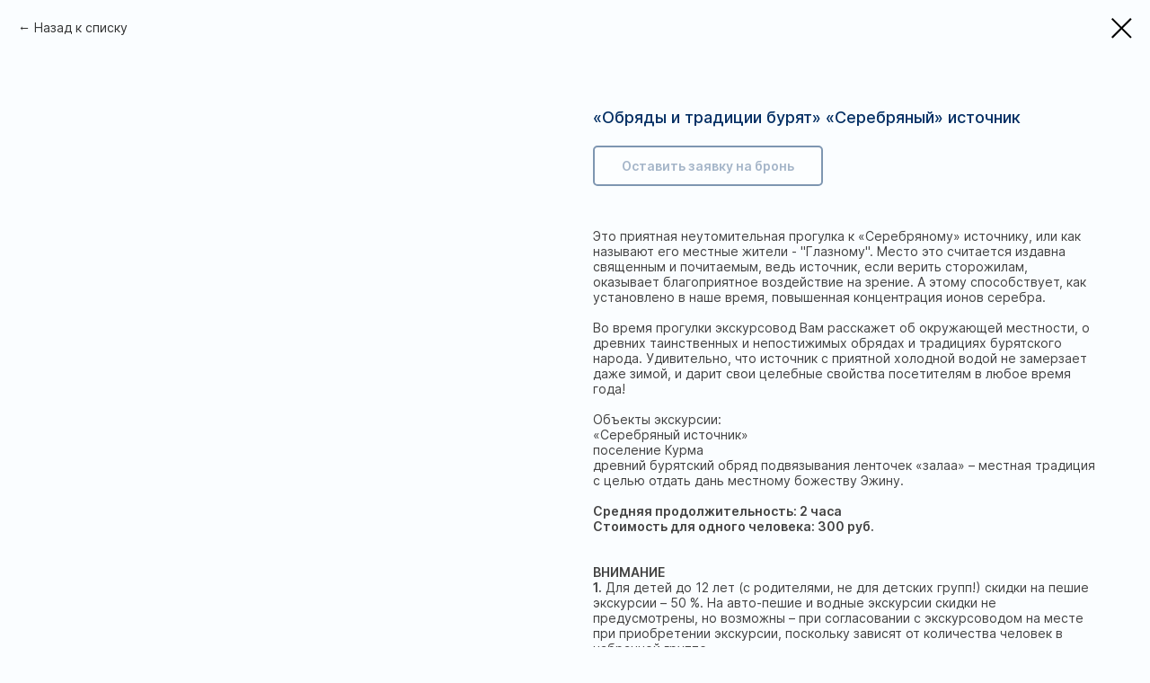

--- FILE ---
content_type: text/html; charset=UTF-8
request_url: https://oltrek.com/tproduct/585587148-898640786371-obryadi-i-traditsii-buryat-serebryanii-i
body_size: 18154
content:
<!DOCTYPE html> <html> <head> <meta charset="utf-8" /> <meta http-equiv="Content-Type" content="text/html; charset=utf-8" /> <meta name="viewport" content="width=device-width, initial-scale=1.0" /> <!--metatextblock-->
<title>«Обряды и традиции бурят» «Серебряный» источник</title>
<meta name="description" content="Средняя продолжительность 2 часа.">
<meta name="keywords" content="">
<meta property="og:title" content="«Обряды и традиции бурят» «Серебряный» источник" />
<meta property="og:description" content="Средняя продолжительность 2 часа." />
<meta property="og:type" content="website" />
<meta property="og:url" content="https://oltrek.com/tproduct/585587148-898640786371-obryadi-i-traditsii-buryat-serebryanii-i" />
<meta property="og:image" content="https://static.tildacdn.com/stor3231-6162-4863-a435-633231643936/93204683.jpg" />
<link rel="canonical" href="https://oltrek.com/tproduct/585587148-898640786371-obryadi-i-traditsii-buryat-serebryanii-i" />
<!--/metatextblock--> <meta name="format-detection" content="telephone=no" /> <meta http-equiv="x-dns-prefetch-control" content="on"> <link rel="dns-prefetch" href="https://ws.tildacdn.com"> <link rel="dns-prefetch" href="https://static.tildacdn.com"> <link rel="shortcut icon" href="https://static.tildacdn.com/tild6261-3965-4338-b431-643665363733/favicon_2.ico" type="image/x-icon" /> <!-- Assets --> <script src="https://neo.tildacdn.com/js/tilda-fallback-1.0.min.js" async charset="utf-8"></script> <link rel="stylesheet" href="https://static.tildacdn.com/css/tilda-grid-3.0.min.css" type="text/css" media="all" onerror="this.loaderr='y';"/> <link rel="stylesheet" href="https://static.tildacdn.com/ws/project4199119/tilda-blocks-page36021916.min.css?t=1764844094" type="text/css" media="all" onerror="this.loaderr='y';" /> <link rel="stylesheet" href="https://static.tildacdn.com/css/tilda-animation-2.0.min.css" type="text/css" media="all" onerror="this.loaderr='y';" /> <link rel="stylesheet" href="https://static.tildacdn.com/css/tilda-popup-1.1.min.css" type="text/css" media="print" onload="this.media='all';" onerror="this.loaderr='y';" /> <noscript><link rel="stylesheet" href="https://static.tildacdn.com/css/tilda-popup-1.1.min.css" type="text/css" media="all" /></noscript> <link rel="stylesheet" href="https://static.tildacdn.com/css/tilda-slds-1.4.min.css" type="text/css" media="print" onload="this.media='all';" onerror="this.loaderr='y';" /> <noscript><link rel="stylesheet" href="https://static.tildacdn.com/css/tilda-slds-1.4.min.css" type="text/css" media="all" /></noscript> <link rel="stylesheet" href="https://static.tildacdn.com/css/tilda-catalog-1.1.min.css" type="text/css" media="print" onload="this.media='all';" onerror="this.loaderr='y';" /> <noscript><link rel="stylesheet" href="https://static.tildacdn.com/css/tilda-catalog-1.1.min.css" type="text/css" media="all" /></noscript> <link rel="stylesheet" href="https://static.tildacdn.com/css/tilda-forms-1.0.min.css" type="text/css" media="all" onerror="this.loaderr='y';" /> <link rel="stylesheet" href="https://static.tildacdn.com/css/tilda-catalog-filters-1.0.min.css" type="text/css" media="all" onerror="this.loaderr='y';" /> <link rel="stylesheet" href="https://static.tildacdn.com/css/tilda-cart-1.0.min.css" type="text/css" media="all" onerror="this.loaderr='y';" /> <link rel="stylesheet" href="https://static.tildacdn.com/css/tilda-menusub-1.0.min.css" type="text/css" media="print" onload="this.media='all';" onerror="this.loaderr='y';" /> <noscript><link rel="stylesheet" href="https://static.tildacdn.com/css/tilda-menusub-1.0.min.css" type="text/css" media="all" /></noscript> <link rel="stylesheet" href="https://static.tildacdn.com/css/tilda-menu-widgeticons-1.0.min.css" type="text/css" media="all" onerror="this.loaderr='y';" /> <link rel="stylesheet" href="https://static.tildacdn.com/css/tilda-zero-gallery-1.0.min.css" type="text/css" media="all" onerror="this.loaderr='y';" /> <link rel="stylesheet" href="https://static.tildacdn.com/css/tilda-zoom-2.0.min.css" type="text/css" media="print" onload="this.media='all';" onerror="this.loaderr='y';" /> <noscript><link rel="stylesheet" href="https://static.tildacdn.com/css/tilda-zoom-2.0.min.css" type="text/css" media="all" /></noscript> <script nomodule src="https://static.tildacdn.com/js/tilda-polyfill-1.0.min.js" charset="utf-8"></script> <script type="text/javascript">function t_onReady(func) {if(document.readyState!='loading') {func();} else {document.addEventListener('DOMContentLoaded',func);}}
function t_onFuncLoad(funcName,okFunc,time) {if(typeof window[funcName]==='function') {okFunc();} else {setTimeout(function() {t_onFuncLoad(funcName,okFunc,time);},(time||100));}}function t_throttle(fn,threshhold,scope) {return function() {fn.apply(scope||this,arguments);};}function t396_initialScale(t){var e=document.getElementById("rec"+t);if(e){var i=e.querySelector(".t396__artboard");if(i){window.tn_scale_initial_window_width||(window.tn_scale_initial_window_width=document.documentElement.clientWidth);var a=window.tn_scale_initial_window_width,r=[],n,l=i.getAttribute("data-artboard-screens");if(l){l=l.split(",");for(var o=0;o<l.length;o++)r[o]=parseInt(l[o],10)}else r=[320,480,640,960,1200];for(var o=0;o<r.length;o++){var d=r[o];a>=d&&(n=d)}var _="edit"===window.allrecords.getAttribute("data-tilda-mode"),c="center"===t396_getFieldValue(i,"valign",n,r),s="grid"===t396_getFieldValue(i,"upscale",n,r),w=t396_getFieldValue(i,"height_vh",n,r),g=t396_getFieldValue(i,"height",n,r),u=!!window.opr&&!!window.opr.addons||!!window.opera||-1!==navigator.userAgent.indexOf(" OPR/");if(!_&&c&&!s&&!w&&g&&!u){var h=parseFloat((a/n).toFixed(3)),f=[i,i.querySelector(".t396__carrier"),i.querySelector(".t396__filter")],v=Math.floor(parseInt(g,10)*h)+"px",p;i.style.setProperty("--initial-scale-height",v);for(var o=0;o<f.length;o++)f[o].style.setProperty("height","var(--initial-scale-height)");t396_scaleInitial__getElementsToScale(i).forEach((function(t){t.style.zoom=h}))}}}}function t396_scaleInitial__getElementsToScale(t){return t?Array.prototype.slice.call(t.children).filter((function(t){return t&&(t.classList.contains("t396__elem")||t.classList.contains("t396__group"))})):[]}function t396_getFieldValue(t,e,i,a){var r,n=a[a.length-1];if(!(r=i===n?t.getAttribute("data-artboard-"+e):t.getAttribute("data-artboard-"+e+"-res-"+i)))for(var l=0;l<a.length;l++){var o=a[l];if(!(o<=i)&&(r=o===n?t.getAttribute("data-artboard-"+e):t.getAttribute("data-artboard-"+e+"-res-"+o)))break}return r}window.TN_SCALE_INITIAL_VER="1.0",window.tn_scale_initial_window_width=null;</script> <script src="https://static.tildacdn.com/js/jquery-1.10.2.min.js" charset="utf-8" onerror="this.loaderr='y';"></script> <script src="https://static.tildacdn.com/js/tilda-scripts-3.0.min.js" charset="utf-8" defer onerror="this.loaderr='y';"></script> <script src="https://static.tildacdn.com/ws/project4199119/tilda-blocks-page36021916.min.js?t=1764844094" charset="utf-8" onerror="this.loaderr='y';"></script> <script src="https://static.tildacdn.com/js/tilda-lazyload-1.0.min.js" charset="utf-8" async onerror="this.loaderr='y';"></script> <script src="https://static.tildacdn.com/js/tilda-animation-2.0.min.js" charset="utf-8" async onerror="this.loaderr='y';"></script> <script src="https://static.tildacdn.com/js/tilda-zero-1.1.min.js" charset="utf-8" async onerror="this.loaderr='y';"></script> <script src="https://static.tildacdn.com/js/hammer.min.js" charset="utf-8" async onerror="this.loaderr='y';"></script> <script src="https://static.tildacdn.com/js/tilda-slds-1.4.min.js" charset="utf-8" async onerror="this.loaderr='y';"></script> <script src="https://static.tildacdn.com/js/tilda-products-1.0.min.js" charset="utf-8" async onerror="this.loaderr='y';"></script> <script src="https://static.tildacdn.com/js/tilda-catalog-1.1.min.js" charset="utf-8" async onerror="this.loaderr='y';"></script> <script src="https://static.tildacdn.com/js/tilda-popup-1.0.min.js" charset="utf-8" async onerror="this.loaderr='y';"></script> <script src="https://static.tildacdn.com/js/tilda-video-1.0.min.js" charset="utf-8" async onerror="this.loaderr='y';"></script> <script src="https://static.tildacdn.com/js/tilda-text-clamp.min.js" charset="utf-8" async onerror="this.loaderr='y';"></script> <script src="https://static.tildacdn.com/js/masonry-imagesloaded.min.js" charset="utf-8" async onerror="this.loaderr='y';"></script> <script src="https://static.tildacdn.com/js/tilda-forms-1.0.min.js" charset="utf-8" async onerror="this.loaderr='y';"></script> <script src="https://static.tildacdn.com/js/tilda-cart-1.1.min.js" charset="utf-8" async onerror="this.loaderr='y';"></script> <script src="https://static.tildacdn.com/js/tilda-widget-positions-1.0.min.js" charset="utf-8" async onerror="this.loaderr='y';"></script> <script src="https://static.tildacdn.com/js/tilda-menusub-1.0.min.js" charset="utf-8" async onerror="this.loaderr='y';"></script> <script src="https://static.tildacdn.com/js/tilda-menu-1.0.min.js" charset="utf-8" async onerror="this.loaderr='y';"></script> <script src="https://static.tildacdn.com/js/tilda-menu-widgeticons-1.0.min.js" charset="utf-8" async onerror="this.loaderr='y';"></script> <script src="https://static.tildacdn.com/js/tilda-submenublocks-1.0.min.js" charset="utf-8" async onerror="this.loaderr='y';"></script> <script src="https://static.tildacdn.com/js/tilda-zero-gallery-1.0.min.js" charset="utf-8" async onerror="this.loaderr='y';"></script> <script src="https://static.tildacdn.com/js/tilda-animation-sbs-1.0.min.js" charset="utf-8" async onerror="this.loaderr='y';"></script> <script src="https://static.tildacdn.com/js/tilda-zoom-2.0.min.js" charset="utf-8" async onerror="this.loaderr='y';"></script> <script src="https://static.tildacdn.com/js/tilda-zero-scale-1.0.min.js" charset="utf-8" async onerror="this.loaderr='y';"></script> <script src="https://static.tildacdn.com/js/tilda-zero-video-1.0.min.js" charset="utf-8" async onerror="this.loaderr='y';"></script> <script src="https://static.tildacdn.com/js/tilda-skiplink-1.0.min.js" charset="utf-8" async onerror="this.loaderr='y';"></script> <script src="https://static.tildacdn.com/js/tilda-events-1.0.min.js" charset="utf-8" async onerror="this.loaderr='y';"></script> <!-- nominify begin --><!-- start TL head script --> <script type='text/javascript'>
  /*  (function(w) {
        var q = [
            ["setContext", "TL-INT-oltrek_2025-12-03", "ru"],
            ["embed", "search-form", {
                container: "tl-search-form"
            }]
        ];
        var h = ["ru-ibe.tlintegration.ru", "ibe.tlintegration.ru", "ibe.tlintegration.com"];
        var t = w.travelline = (w.travelline || {}),
            ti = t.integration = (t.integration || {});
        ti.__cq = ti.__cq? ti.__cq.concat(q) : q;
        if (!ti.__loader) {
            ti.__loader = true;
            var d=w.document,c=d.getElementsByTagName("head")[0]||d.getElementsByTagName("body")[0];
            function e(s,f) {return function() {w.TL||(c.removeChild(s),f())}}
            (function l(h) {
                if (0===h.length) return; var s=d.createElement("script");
                s.isReloadFuncSet = "set";s.type="text/javascript";s.async=!0;s.src="https://"+h[0]+"/integration/loader.js";
                s.onerror=s.onload=e(s,function(){l(h.slice(1,h.length))});c.appendChild(s)
            })(h);
        }*/
    })(window);
    document.addEventListener("DOMContentLoaded", function () {
        const productUidMap = {
            '166224262522': '370105', //Коттедж "Шишкин дом"
            '570651712822': '370111', //Коттедж "Депутатский" №4
            '305291144101': '', //Коттедж "Рыбацкий" №1, №2
            '194601244501': '', //Коттедж "Русский" №6
            '497057352291': '', //Коттедж "Депутатский" №1, №2
            '926822474361': '', //Коттедж "Депутатский" №3
            '999551265911': '', //Коттедж "Депутатский" №7
            '159863307491': '', //Коттедж "Депутатский" №8
            '326903070761': '', //Коттедж "Байкальский" №1, №2, №3
            '145119623201': '', //Коттедж "Байкальский" №4, №5
            '926667881691': '', //Домик "Лесной" №1, №2
            '124415986601': '', //Домик "Лесной" №3, №4
            '482075685142': '', //Коттедж "Русский" №1
            '381651662242': '', //Коттедж "Русский" №5
            '162943996852': '', //Коттедж "Русский" №2, №3
            '772830495072': '', //Коттедж "Русский" №4
            '489679703842': '370892,370918,370920,370926', //Административный корпус
            '683393937732': '370107', //Корпус «Кедровый»
            '861023387772': '370095,370098,370100', //Корпус «Генеральский»
            '211142467441': '', //Корпус «Стена»
            // Добавьте здесь все необходимые соответствия
        };

        function setRoomTypeForButtons(parentElement, buttonsSelector) {
            const buttons = parentElement.querySelectorAll(buttonsSelector);
            const productUid = parentElement.getAttribute('data-product-gen-uid');
            buttons.forEach(button => {
                console.log("button: ", button)
                if (productUid in productUidMap) {
                    button.setAttribute('href', '?tl-booking-open=true&room-type=' + productUidMap[productUid]);
                }
            });
        }

        const storeElement = document.querySelector('body');

        if (storeElement) {
            const observer = new MutationObserver((mutationsList) => {
                for (const mutation of mutationsList) {
                    if (mutation.type === 'childList') {
                        mutation.addedNodes.forEach(node => {
                            if (node && node.nodeType === Node.ELEMENT_NODE) {
                                if (node.classList.contains('js-product')) {
                                    setRoomTypeForButtons(node, '.js-product .js-store-prod-btn2');
                                } else if (node.classList.contains('t-store__card-list')) {
                                    const products = node.querySelectorAll('.js-product');
                                    products.forEach(product => {
                                        setRoomTypeForButtons(product, '.js-product .js-store-prod-btn2');
                                    });
                                }
                            }
                        });
                    }
                }
            });

            observer.observe(storeElement, { childList: true, subtree: true });
        }
    });
</script> <style>
    .js-product .t-descr a[href*="?tl-booking-open=true"] {
        color: #ffffff !important;
        background-color: #032f64;
        border-radius: 5px;
        font-size: 14px;
        padding: 13px 30px;
        display: inline-block;
        font-weight: 700;
        box-sizing: border-box;
        margin-bottom: 10px;
    }
    .js-product:has(a[href*="?tl-booking-open=true"]) a[href*="#order"] {
        display: none;
    }
    #block-search {
        display: none !important;
    }
</style> <!-- end TL head script --><!-- nominify end --><script type="text/javascript">window.dataLayer=window.dataLayer||[];</script> <script type="text/javascript">(function() {if((/bot|google|yandex|baidu|bing|msn|duckduckbot|teoma|slurp|crawler|spider|robot|crawling|facebook/i.test(navigator.userAgent))===false&&typeof(sessionStorage)!='undefined'&&sessionStorage.getItem('visited')!=='y'&&document.visibilityState){var style=document.createElement('style');style.type='text/css';style.innerHTML='@media screen and (min-width: 980px) {.t-records {opacity: 0;}.t-records_animated {-webkit-transition: opacity ease-in-out .2s;-moz-transition: opacity ease-in-out .2s;-o-transition: opacity ease-in-out .2s;transition: opacity ease-in-out .2s;}.t-records.t-records_visible {opacity: 1;}}';document.getElementsByTagName('head')[0].appendChild(style);function t_setvisRecs(){var alr=document.querySelectorAll('.t-records');Array.prototype.forEach.call(alr,function(el) {el.classList.add("t-records_animated");});setTimeout(function() {Array.prototype.forEach.call(alr,function(el) {el.classList.add("t-records_visible");});sessionStorage.setItem("visited","y");},400);}
document.addEventListener('DOMContentLoaded',t_setvisRecs);}})();</script></head> <body class="t-body" style="margin:0;"> <!--allrecords--> <div id="allrecords" class="t-records" data-product-page="y" data-hook="blocks-collection-content-node" data-tilda-project-id="4199119" data-tilda-page-id="36021916" data-tilda-formskey="e9fa351b01b026ab8b9ca28676845b96" data-tilda-stat-scroll="yes" data-tilda-lazy="yes" data-tilda-root-zone="com" data-tilda-project-headcode="yes" data-tilda-project-country="RU">
<!-- PRODUCT START -->

                
                        
                    
        
        

<div id="rec585587148" class="r t-rec" style="background-color:#fafdff;" data-bg-color="#fafdff">
    <div class="t-store t-store__prod-snippet__container">

        
                <div class="t-store__prod-popup__close-txt-wr" style="position:absolute;">
            <a href="https://oltrek.com" class="js-store-close-text t-store__prod-popup__close-txt t-descr t-descr_xxs" style="color:#000000;">
                Назад к списку
            </a>
        </div>
        
        <a href="https://oltrek.com" class="t-popup__close" style="position:absolute; background-color:#fafdff">
            <div class="t-popup__close-wrapper">
                <svg class="t-popup__close-icon t-popup__close-icon_arrow" width="26px" height="26px" viewBox="0 0 26 26" version="1.1" xmlns="http://www.w3.org/2000/svg" xmlns:xlink="http://www.w3.org/1999/xlink"><path d="M10.4142136,5 L11.8284271,6.41421356 L5.829,12.414 L23.4142136,12.4142136 L23.4142136,14.4142136 L5.829,14.414 L11.8284271,20.4142136 L10.4142136,21.8284271 L2,13.4142136 L10.4142136,5 Z" fill="#000000"></path></svg>
                <svg class="t-popup__close-icon t-popup__close-icon_cross" width="23px" height="23px" viewBox="0 0 23 23" version="1.1" xmlns="http://www.w3.org/2000/svg" xmlns:xlink="http://www.w3.org/1999/xlink"><g stroke="none" stroke-width="1" fill="#000000" fill-rule="evenodd"><rect transform="translate(11.313708, 11.313708) rotate(-45.000000) translate(-11.313708, -11.313708) " x="10.3137085" y="-3.6862915" width="2" height="30"></rect><rect transform="translate(11.313708, 11.313708) rotate(-315.000000) translate(-11.313708, -11.313708) " x="10.3137085" y="-3.6862915" width="2" height="30"></rect></g></svg>
            </div>
        </a>
        
        <div class="js-store-product js-product t-store__product-snippet" data-product-lid="898640786371" data-product-uid="898640786371" itemscope itemtype="http://schema.org/Product">
            <meta itemprop="productID" content="898640786371" />

            <div class="t-container">
                <div>
                    <meta itemprop="image" content="https://static.tildacdn.com/stor3231-6162-4863-a435-633231643936/93204683.jpg" />
                    <div class="t-store__prod-popup__slider js-store-prod-slider t-store__prod-popup__col-left t-col t-col_6">
                        <div class="js-product-img" style="width:100%;padding-bottom:75%;background-size:cover;opacity:0;">
                        </div>
                    </div>
                    <div class="t-store__prod-popup__info t-align_left t-store__prod-popup__col-right t-col t-col_6">

                        <div class="t-store__prod-popup__title-wrapper">
                            <h1 class="js-store-prod-name js-product-name t-store__prod-popup__name t-name t-name_xl" itemprop="name" style="color:#032f64;font-size:18px;line-height:1.25;font-weight:500;font-family:Inter-MIROSLC-Kramola;">«Обряды и традиции бурят» «Серебряный» источник</h1>
                            <div class="t-store__prod-popup__brand t-descr t-descr_xxs" >
                                                            </div>
                            <div class="t-store__prod-popup__sku t-descr t-descr_xxs">
                                <span class="js-store-prod-sku js-product-sku" translate="no" >
                                    
                                </span>
                            </div>
                        </div>

                                                                        <div itemprop="offers" itemscope itemtype="http://schema.org/Offer" style="display:none;">
                            <meta itemprop="serialNumber" content="898640786371" />
                                                        <meta itemprop="price" content="0" />
                            <meta itemprop="priceCurrency" content="RUB" />
                                                        <link itemprop="availability" href="http://schema.org/InStock">
                                                    </div>
                        
                                                
                        <div class="js-store-price-wrapper t-store__prod-popup__price-wrapper">
                            <div class="js-store-prod-price t-store__prod-popup__price t-store__prod-popup__price-item t-name t-name_md" style="font-weight:400;display:none;">
                                                                <div class="js-product-price js-store-prod-price-val t-store__prod-popup__price-value" data-product-price-def="" data-product-price-def-str=""></div><div class="t-store__prod-popup__price-currency" translate="no">р.</div>
                                                            </div>
                            <div class="js-store-prod-price-old t-store__prod-popup__price_old t-store__prod-popup__price-item t-name t-name_md" style="font-weight:400;display:none;">
                                                                <div class="js-store-prod-price-old-val t-store__prod-popup__price-value"></div><div class="t-store__prod-popup__price-currency" translate="no">р.</div>
                                                            </div>
                        </div>

                        <div class="js-product-controls-wrapper">
                        </div>

                        <div class="t-store__prod-popup__links-wrapper">
                                                    </div>

                                                <div class="t-store__prod-popup__btn-wrapper"   tt="Оставить заявку на бронь">
                                                        <a href="#order" class="t-store__prod-popup__btn t-store__prod-popup__btn_disabled t-btn t-btn_sm" style="color:#032f64;background-color:#ffffff;border:2px solid #032f64;border-radius:5px;-moz-border-radius:5px;-webkit-border-radius:5px;font-family:Inter-MIROSLC-Kramola;font-weight:600;">
                                <table style="width:100%; height:100%;">
                                    <tbody>
                                        <tr>
                                            <td class="js-store-prod-popup-buy-btn-txt">Оставить заявку на бронь</td>
                                        </tr>
                                    </tbody>
                                </table>
                            </a>
                                                    </div>
                        
                        <div class="js-store-prod-text t-store__prod-popup__text t-descr t-descr_xxs" style="color:#424242;line-height:1.25;font-weight:400;font-family:Inter-MIROSLC-Kramola;">
                                                    <div class="js-store-prod-all-text" itemprop="description">
                                <br />Это приятная неутомительная прогулка к «Серебряному» источнику, или как называют его местные жители - "Глазному". Место это считается издавна священным и почитаемым, ведь источник, если верить сторожилам, оказывает благоприятное воздействие на зрение. А этому способствует, как установлено в наше время, повышенная концентрация ионов серебра.<br /><br />Во время прогулки экскурсовод Вам расскажет об окружающей местности, о древних таинственных и непостижимых обрядах и традициях бурятского народа. Удивительно, что источник с приятной холодной водой не замерзает даже зимой, и дарит свои целебные свойства посетителям в любое время года!<br /><br />Объекты экскурсии:<br />«Серебряный источник»<br />поселение Курма<br />древний бурятский обряд подвязывания ленточек «залаа» – местная традиция с целью отдать дань местному божеству Эжину.<br /><br /><strong>Средняя продолжительность:&nbsp;2 часа</strong><br /><strong>Стоимость для одного человека:&nbsp;300 руб.</strong><br /><br /><br /><strong>ВНИМАНИЕ</strong><br /><strong>1.</strong>&nbsp;Для детей до 12 лет (с родителями, не для детских групп!) скидки на пешие экскурсии – 50 %. На авто-пешие и водные экскурсии скидки не предусмотрены, но возможны – при согласовании с экскурсоводом на месте при приобретении экскурсии, поскольку зависят от количества человек в набранной группе.<br /><br /><strong>2.</strong>&nbsp;Так как Вы находитесь на территории Прибайкальского национального парка, и все экскурсии проходят по указанной территории, необходимо так же при приобретении экскурсии внести доплату за оформление разрешения на посещение Прибайкальского нвционального парка, либо предварительно сделать это самостоятельно (в данном случае экскурсоводу необходимо предоставить свое разрешение).<br /><br />При оформлении разрешения на посещение Прибайкальского нацпарка самостоятельно нужно отметить посещение территории в Ольхонском кластере по следующим маршрутам:<br />(Тажераны, д. Черноруд – д. Сарма – д. Курма, Акватория пролива Малое море с островами, юг острова Ольхон, Сарайский пляж, д. Курма – д. Кочериково)<br />Основные размеры оплаты на посещение Прибайкальского национального парка:<br />Граждане РФ - 160 руб.<br />Жители Иркутской области - 160 руб.<br />Дети школьного и дошкольного возраста - бесплатно.<br />Льготное посещение Прибайкальского национального парка предусмотрено для различных категорий посетителей. Подробнее познакомиться с льготами можно на сайте Заповедное Прибайкалье.<br /><a href="https://baikal-1.ru/tourism/entrance-pass/" target="_blank" rel="noreferrer noopener">https://baikal-1.ru/tourism/entrance-pass/</a><br />Здесь же Вы можете оформить разрешения самостоятельно.<br /><br /><strong>3.</strong>&nbsp;Дети до 14 лет должны быть в сопровождении взрослых.<br /><br /><strong>4.</strong>&nbsp;В случае выезда на экскурсии, предоставляемые базой отдыха «Ольтрек», туристы могут уведомить об этом администратора и получить сухой паек, если питание на период проведения экскурсии было предварительно оплачено. Оплата за питание не подлежит возврату как в случае получения туристами сухого пайка, так и в случае, если правом его получения они не воспользовались.<br /><br /><strong>5.</strong>&nbsp;По причине форс-мажорных обстоятельств, связанных с природными условиями: разлив рек, пересыхание источников и прочее, деньги за оплаченные экскурсии не возвращаются.<br /><br /><strong>6.</strong>&nbsp;На экскурсии не допускаются лица в состоянии алкогольного или иного опьянения.<br /><br /><strong>7.</strong>&nbsp;Администрация оставляет за собой право на изменение расценок, исходя из соображений спроса, конъюнктуры и целесообразности.<br /><br />                            </div>
                                                                            <div class="js-store-prod-all-charcs">
                                                                                                                                                                        </div>
                                                </div>

                    </div>
                </div>

                            </div>
        </div>
                <div class="js-store-error-msg t-store__error-msg-cont"></div>
        <div itemscope itemtype="http://schema.org/ImageGallery" style="display:none;">
                                                                            </div>

    </div>

                        
                        
    
    <style>
        /* body bg color */
        
        .t-body {
            background-color:#fafdff;
        }
        

        /* body bg color end */
        /* Slider stiles */
        .t-slds__bullet_active .t-slds__bullet_body {
            background-color: #222 !important;
        }

        .t-slds__bullet:hover .t-slds__bullet_body {
            background-color: #222 !important;
        }
        /* Slider stiles end */
    </style>
    

            
        
    <style>
        

        

        
    </style>
    
    
        
    <style>
        
    </style>
    
    
        
    <style>
        
    </style>
    
    
        
        <style>
    
                                    
        </style>
    
    
    <div class="js-store-tpl-slider-arrows" style="display: none;">
                


<div class="t-slds__arrow_wrapper t-slds__arrow_wrapper-left" data-slide-direction="left">
  <div class="t-slds__arrow t-slds__arrow-left t-slds__arrow-withbg" style="width: 30px; height: 30px;background-color: rgba(255,255,255,1);">
    <div class="t-slds__arrow_body t-slds__arrow_body-left" style="width: 7px;">
      <svg style="display: block" viewBox="0 0 7.3 13" xmlns="http://www.w3.org/2000/svg" xmlns:xlink="http://www.w3.org/1999/xlink">
                <desc>Left</desc>
        <polyline
        fill="none"
        stroke="#002d3d"
        stroke-linejoin="butt"
        stroke-linecap="butt"
        stroke-width="1"
        points="0.5,0.5 6.5,6.5 0.5,12.5"
        />
      </svg>
    </div>
  </div>
</div>
<div class="t-slds__arrow_wrapper t-slds__arrow_wrapper-right" data-slide-direction="right">
  <div class="t-slds__arrow t-slds__arrow-right t-slds__arrow-withbg" style="width: 30px; height: 30px;background-color: rgba(255,255,255,1);">
    <div class="t-slds__arrow_body t-slds__arrow_body-right" style="width: 7px;">
      <svg style="display: block" viewBox="0 0 7.3 13" xmlns="http://www.w3.org/2000/svg" xmlns:xlink="http://www.w3.org/1999/xlink">
        <desc>Right</desc>
        <polyline
        fill="none"
        stroke="#002d3d"
        stroke-linejoin="butt"
        stroke-linecap="butt"
        stroke-width="1"
        points="0.5,0.5 6.5,6.5 0.5,12.5"
        />
      </svg>
    </div>
  </div>
</div>    </div>

    
    <script>
        t_onReady(function() {
            var tildacopyEl = document.getElementById('tildacopy');
            if (tildacopyEl) tildacopyEl.style.display = 'none';

            var recid = '585587148';
            var options = {};
            var product = {"uid":898640786371,"rootpartid":11982647,"title":"«Обряды и традиции бурят» «Серебряный» источник","descr":"Средняя продолжительность 2 часа.","text":"<br \/>Это приятная неутомительная прогулка к «Серебряному» источнику, или как называют его местные жители - \"Глазному\". Место это считается издавна священным и почитаемым, ведь источник, если верить сторожилам, оказывает благоприятное воздействие на зрение. А этому способствует, как установлено в наше время, повышенная концентрация ионов серебра.<br \/><br \/>Во время прогулки экскурсовод Вам расскажет об окружающей местности, о древних таинственных и непостижимых обрядах и традициях бурятского народа. Удивительно, что источник с приятной холодной водой не замерзает даже зимой, и дарит свои целебные свойства посетителям в любое время года!<br \/><br \/>Объекты экскурсии:<br \/>«Серебряный источник»<br \/>поселение Курма<br \/>древний бурятский обряд подвязывания ленточек «залаа» – местная традиция с целью отдать дань местному божеству Эжину.<br \/><br \/><strong>Средняя продолжительность:&nbsp;2 часа<\/strong><br \/><strong>Стоимость для одного человека:&nbsp;300 руб.<\/strong><br \/><br \/><br \/><strong>ВНИМАНИЕ<\/strong><br \/><strong>1.<\/strong>&nbsp;Для детей до 12 лет (с родителями, не для детских групп!) скидки на пешие экскурсии – 50 %. На авто-пешие и водные экскурсии скидки не предусмотрены, но возможны – при согласовании с экскурсоводом на месте при приобретении экскурсии, поскольку зависят от количества человек в набранной группе.<br \/><br \/><strong>2.<\/strong>&nbsp;Так как Вы находитесь на территории Прибайкальского национального парка, и все экскурсии проходят по указанной территории, необходимо так же при приобретении экскурсии внести доплату за оформление разрешения на посещение Прибайкальского нвционального парка, либо предварительно сделать это самостоятельно (в данном случае экскурсоводу необходимо предоставить свое разрешение).<br \/><br \/>При оформлении разрешения на посещение Прибайкальского нацпарка самостоятельно нужно отметить посещение территории в Ольхонском кластере по следующим маршрутам:<br \/>(Тажераны, д. Черноруд – д. Сарма – д. Курма, Акватория пролива Малое море с островами, юг острова Ольхон, Сарайский пляж, д. Курма – д. Кочериково)<br \/>Основные размеры оплаты на посещение Прибайкальского национального парка:<br \/>Граждане РФ - 160 руб.<br \/>Жители Иркутской области - 160 руб.<br \/>Дети школьного и дошкольного возраста - бесплатно.<br \/>Льготное посещение Прибайкальского национального парка предусмотрено для различных категорий посетителей. Подробнее познакомиться с льготами можно на сайте Заповедное Прибайкалье.<br \/><a href=\"https:\/\/baikal-1.ru\/tourism\/entrance-pass\/\" target=\"_blank\" rel=\"noreferrer noopener\">https:\/\/baikal-1.ru\/tourism\/entrance-pass\/<\/a><br \/>Здесь же Вы можете оформить разрешения самостоятельно.<br \/><br \/><strong>3.<\/strong>&nbsp;Дети до 14 лет должны быть в сопровождении взрослых.<br \/><br \/><strong>4.<\/strong>&nbsp;В случае выезда на экскурсии, предоставляемые базой отдыха «Ольтрек», туристы могут уведомить об этом администратора и получить сухой паек, если питание на период проведения экскурсии было предварительно оплачено. Оплата за питание не подлежит возврату как в случае получения туристами сухого пайка, так и в случае, если правом его получения они не воспользовались.<br \/><br \/><strong>5.<\/strong>&nbsp;По причине форс-мажорных обстоятельств, связанных с природными условиями: разлив рек, пересыхание источников и прочее, деньги за оплаченные экскурсии не возвращаются.<br \/><br \/><strong>6.<\/strong>&nbsp;На экскурсии не допускаются лица в состоянии алкогольного или иного опьянения.<br \/><br \/><strong>7.<\/strong>&nbsp;Администрация оставляет за собой право на изменение расценок, исходя из соображений спроса, конъюнктуры и целесообразности.<br \/><br \/>","gallery":[{"img":"https:\/\/static.tildacdn.com\/stor3231-6162-4863-a435-633231643936\/93204683.jpg"},{"img":"https:\/\/static.tildacdn.com\/stor3733-3561-4231-b965-616164663031\/38430896.png"}],"sort":1016000,"portion":0,"newsort":0,"json_chars":"null","externalid":"kYNZPbZmNngSJpFfyDa0","pack_label":"lwh","pack_x":0,"pack_y":0,"pack_z":0,"pack_m":0,"serverid":"master","servertime":"1736754631.7503","price":"","parentuid":"","editions":[{"uid":898640786371,"price":"","priceold":"","sku":"","quantity":"","img":"https:\/\/static.tildacdn.com\/stor3231-6162-4863-a435-633231643936\/93204683.jpg"}],"characteristics":[],"properties":[],"partuids":[132242532261],"url":"https:\/\/oltrek.com\/tproduct\/585587148-898640786371-obryadi-i-traditsii-buryat-serebryanii-i"};

            // draw slider or show image for SEO
            if (window.isSearchBot) {
                var imgEl = document.querySelector('.js-product-img');
                if (imgEl) imgEl.style.opacity = '1';
            } else {
                
                var prodcard_optsObj = {
    hasWrap: true,
    txtPad: 'lg',
    bgColor: '#ffffff',
    borderRadius: '20px',
    shadowSize: '5px',
    shadowOpacity: '20',
    shadowSizeHover: '5px',
    shadowOpacityHover: '20',
    shadowShiftyHover: 'sm',
    btnTitle1: '',
    btnLink1: 'popup',
    btnTitle2: 'Читать больше',
    btnLink2: 'popup',
    showOpts: false};

var price_optsObj = {
    color: '',
    colorOld: '',
    fontSize: '',
    fontWeight: '400'
};

var popup_optsObj = {
    columns: '6',
    columns2: '6',
    isVertical: '',
    align: '',
    btnTitle: 'Оставить заявку на бронь',
    closeText: 'Назад к списку',
    iconColor: '#000000',
    containerBgColor: '#fafdff',
    overlayBgColorRgba: 'rgba(255,255,255,1)',
    popupStat: '',
    popupContainer: '',
    fixedButton: false,
    mobileGalleryStyle: ''
};

var slider_optsObj = {
    anim_speed: '',
    arrowColor: '#002d3d',
    videoPlayerIconColor: '',
    cycle: '',
    controls: 'arrowsthumbs',
    bgcolor: '#fafdff'
};

var slider_dotsOptsObj = {
    size: '',
    bgcolor: '',
    bordersize: '',
    bgcoloractive: ''
};

var slider_slidesOptsObj = {
    zoomable: true,
    bgsize: 'cover',
    ratio: '1'
};

var typography_optsObj = {
    descrColor: '#424242',
    titleColor: '#032f64'
};

var default_sortObj = {
    in_stock: false};

var btn1_style = 'font-weight:600;font-family:Inter-MIROSLC-Kramola;border-radius:5px;-moz-border-radius:5px;-webkit-border-radius:5px;color:#032f64;background-color:#ffffff;border:2px solid #032f64;';
var btn2_style = 'font-weight:600;font-family:Inter-MIROSLC-Kramola;border-radius:5px;-moz-border-radius:5px;-webkit-border-radius:5px;color:#ffffff;background-color:#032f64;border:1px solid #ffffff;';

var options_catalog = {
    btn1_style: btn1_style,
    btn2_style: btn2_style,
    storepart: '132242532261',
    prodCard: prodcard_optsObj,
    popup_opts: popup_optsObj,
    defaultSort: default_sortObj,
    slider_opts: slider_optsObj,
    slider_dotsOpts: slider_dotsOptsObj,
    slider_slidesOpts: slider_slidesOptsObj,
    typo: typography_optsObj,
    price: price_optsObj,
    blocksInRow: '4',
    imageHover: false,
    imageHeight: '200px',
    imageRatioClass: 't-store__card__imgwrapper_4-3',
    align: 'left',
    vindent: '35px',
    isHorizOnMob:false,
    itemsAnim: '',
    hasOriginalAspectRatio: false,
    markColor: '#ffffff',
    markBgColor: '#ff4a4a',
    currencySide: 'r',
    currencyTxt: 'р.',
    currencySeparator: ',',
    currencyDecimal: '',
    btnSize: '',
    verticalAlignButtons: true,
    hideFilters: false,
    titleRelevants: '',
    showRelevants: '',
    relevants_slider: false,
    relevants_quantity: '',
    isFlexCols: false,
    isPublishedPage: true,
    previewmode: true,
    colClass: 't-col t-col_3',
    ratio: '1_1',
    sliderthumbsside: '',
    showStoreBtnQuantity: '',
    tabs: '',
    galleryStyle: '',
    title_typo: '',
    descr_typo: '',
    price_typo: '',
    price_old_typo: '',
    menu_typo: '',
    options_typo: '',
    sku_typo: '',
    characteristics_typo: '',
    button_styles: '',
    button2_styles: '',
    buttonicon: '',
    buttoniconhover: '',
};                
                // emulate, get options_catalog from file store_catalog_fields
                options = options_catalog;
                options.typo.title = "color:#032f64;font-size:18px;line-height:1.25;font-weight:500;font-family:Inter-MIROSLC-Kramola;" || '';
                options.typo.descr = "color:#424242;line-height:1.25;font-weight:400;font-family:Inter-MIROSLC-Kramola;" || '';

                try {
                    if (options.showRelevants) {
                        var itemsCount = '4';
                        var relevantsMethod;
                        switch (options.showRelevants) {
                            case 'cc':
                                relevantsMethod = 'current_category';
                                break;
                            case 'all':
                                relevantsMethod = 'all_categories';
                                break;
                            default:
                                relevantsMethod = 'category_' + options.showRelevants;
                                break;
                        }

                        t_onFuncLoad('t_store_loadProducts', function() {
                            t_store_loadProducts(
                                'relevants',
                                recid,
                                options,
                                false,
                                {
                                    currentProductUid: '898640786371',
                                    relevantsQuantity: itemsCount,
                                    relevantsMethod: relevantsMethod,
                                    relevantsSort: 'random'
                                }
                            );
                        });
                    }
                } catch (e) {
                    console.log('Error in relevants: ' + e);
                }
            }

            
                            options.popup_opts.btnTitle = 'Оставить заявку на бронь';
                        

            window.tStoreOptionsList = [];

            t_onFuncLoad('t_store_productInit', function() {
                t_store_productInit(recid, options, product);
            });

            // if user coming from catalog redirect back to main page
            if (window.history.state && (window.history.state.productData || window.history.state.storepartuid)) {
                window.onpopstate = function() {
                    window.history.replaceState(null, null, window.location.origin);
                    window.location.replace(window.location.origin);
                };
            }
        });
    </script>
    

</div>


<!-- PRODUCT END -->

<div id="rec586298522" class="r t-rec" style="" data-animationappear="off" data-record-type="706"> <!-- @classes: t-text t-text_xs t-name t-name_xs t-name_md t-btn t-btn_sm --> <script>t_onReady(function() {setTimeout(function() {t_onFuncLoad('tcart__init',function() {tcart__init('586298522',{cssClassName:''});});},50);var userAgent=navigator.userAgent.toLowerCase();var body=document.body;if(!body) return;if(userAgent.indexOf('instagram')!==-1&&userAgent.indexOf('iphone')!==-1) {body.style.position='relative';}
var rec=document.querySelector('#rec586298522');if(!rec) return;var cartWindow=rec.querySelector('.t706__cartwin,.t706__cartpage');var allRecords=document.querySelector('.t-records');var currentMode=allRecords.getAttribute('data-tilda-mode');if(cartWindow&&currentMode!=='edit'&&currentMode!=='preview') {cartWindow.addEventListener('scroll',t_throttle(function() {if(window.lazy==='y'||document.querySelector('#allrecords').getAttribute('data-tilda-lazy')==='yes') {t_onFuncLoad('t_lazyload_update',function() {t_lazyload_update();});}},500));}});</script> <div class="t706" data-cart-countdown="yes" data-opencart-onorder="yes" data-project-currency="р." data-project-currency-side="r" data-project-currency-sep="," data-project-currency-code="RUB" data-payment-system="cash"> <div class="t706__cartwin" style="display: none;"> <div class="t706__close t706__cartwin-close"> <button type="button" class="t706__close-button t706__cartwin-close-wrapper" aria-label="Закрыть корзину"> <svg role="presentation" class="t706__close-icon t706__cartwin-close-icon" width="23px" height="23px" viewBox="0 0 23 23" version="1.1" xmlns="http://www.w3.org/2000/svg" xmlns:xlink="http://www.w3.org/1999/xlink"> <g stroke="none" stroke-width="1" fill="#fff" fill-rule="evenodd"> <rect transform="translate(11.313708, 11.313708) rotate(-45.000000) translate(-11.313708, -11.313708) " x="10.3137085" y="-3.6862915" width="2" height="30"></rect> <rect transform="translate(11.313708, 11.313708) rotate(-315.000000) translate(-11.313708, -11.313708) " x="10.3137085" y="-3.6862915" width="2" height="30"></rect> </g> </svg> </button> </div> <div class="t706__cartwin-content"> <div class="t706__cartwin-top"> <div class="t706__cartwin-heading t-name t-name_xl">Ваша заявка</div> </div> <div class="t706__cartwin-products"></div> <div class="t706__cartwin-bottom"> <div class="t706__cartwin-prodamount-wrap t-descr t-descr_sm"> <span class="t706__cartwin-prodamount-label"></span> <span class="t706__cartwin-prodamount"></span> </div> </div> <div class="t706__orderform "> <form
id="form586298522" name='form586298522' role="form" action='' method='POST' data-formactiontype="2" data-inputbox=".t-input-group" 
class="t-form js-form-proccess t-form_inputs-total_9 " data-formsended-callback="t706_onSuccessCallback"> <input type="hidden" name="formservices[]" value="a25a2c01d39e7ce60dd90bdfa585b895" class="js-formaction-services"> <input type="hidden" name="formservices[]" value="f798913a0feb1bbfed965501163a0fce" class="js-formaction-services"> <input type="hidden" name="formservices[]" value="9b306f720bac804df58cd90cc7e7a4e4" class="js-formaction-services"> <input type="hidden" name="tildaspec-formname" tabindex="-1" value="Cart"> <!-- @classes t-title t-text t-btn --> <div class="js-successbox t-form__successbox t-text t-text_md"
aria-live="polite"
style="display:none;color:#ff6600;background-color:#002d3d;"></div> <div
class="t-form__inputsbox
t-form__inputsbox_inrow "> <div
class=" t-input-group t-input-group_da " data-input-lid="1496239431201" data-field-async="true" data-field-type="da" data-field-name="Дата заезда"> <label
for='input_1496239431201'
class="t-input-title t-descr t-descr_md"
id="field-title_1496239431201" data-redactor-toolbar="no"
field="li_title__1496239431201"
style="color:#002d3d;font-weight:600;font-family: 'Inter-MIROSLC-Kramola';">Дата заезда</label> <div class="t-input-block " style="border-radius:20px;"> <div class="t-datepicker__wrapper"> <input
type="text"
name="Дата заезда"
id="input_1496239431201"
class="t-input t-datepicker js-tilda-rule js-tilda-mask"
value="" data-tilda-req="1" aria-required="true" data-tilda-rule="date" data-tilda-dateformat="DD-MM-YYYY" data-tilda-datediv="dash" data-tilda-mask="99-99-9999"
style="color:#333333;border:1px solid #002d3d;background-color:#ffffff;border-radius:20px;"> <svg
role="presentation"
class="t-datepicker__icon"
xmlns="http://www.w3.org/2000/svg" viewBox="0 0 69.5 76.2"
style="width:25px;fill:#002d3d;"> <path d="M9.6 42.9H21V31.6H9.6v11.3zm3-8.3H18v5.3h-5.3v-5.3zm16.5 8.3h11.3V31.6H29.1v11.3zm3-8.3h5.3v5.3h-5.3v-5.3zM48 42.9h11.3V31.6H48v11.3zm3-8.3h5.3v5.3H51v-5.3zM9.6 62H21V50.6H9.6V62zm3-8.4H18V59h-5.3v-5.4zM29.1 62h11.3V50.6H29.1V62zm3-8.4h5.3V59h-5.3v-5.4zM48 62h11.3V50.6H48V62zm3-8.4h5.3V59H51v-5.4z"/> <path d="M59.7 6.8V5.3c0-2.9-2.4-5.3-5.3-5.3s-5.3 2.4-5.3 5.3v1.5H40V5.3C40 2.4 37.6 0 34.7 0s-5.3 2.4-5.3 5.3v1.5h-9.1V5.3C20.3 2.4 18 0 15 0c-2.9 0-5.3 2.4-5.3 5.3v1.5H0v69.5h69.5V6.8h-9.8zm-7.6-1.5c0-1.3 1-2.3 2.3-2.3s2.3 1 2.3 2.3v7.1c0 1.3-1 2.3-2.3 2.3s-2.3-1-2.3-2.3V5.3zm-19.7 0c0-1.3 1-2.3 2.3-2.3S37 4 37 5.3v7.1c0 1.3-1 2.3-2.3 2.3s-2.3-1-2.3-2.3V5.3zm-19.6 0C12.8 4 13.8 3 15 3c1.3 0 2.3 1 2.3 2.3v7.1c0 1.3-1 2.3-2.3 2.3-1.3 0-2.3-1-2.3-2.3V5.3zm53.7 67.9H3V9.8h6.8v2.6c0 2.9 2.4 5.3 5.3 5.3s5.3-2.4 5.3-5.3V9.8h9.1v2.6c0 2.9 2.4 5.3 5.3 5.3s5.3-2.4 5.3-5.3V9.8h9.1v2.6c0 2.9 2.4 5.3 5.3 5.3s5.3-2.4 5.3-5.3V9.8h6.8l-.1 63.4z"/> </svg> </div> <link rel="stylesheet" href="https://static.tildacdn.com/css/tilda-date-picker-1.0.min.css"> <script src="https://static.tildacdn.com/js/tilda-date-picker-1.0.min.js"></script> <script>t_onReady(function() {try {t_onFuncLoad('t_datepicker_init',function() {t_datepicker_init('586298522','1496239431201');});} catch(error) {console.error(error);}});</script> </div> <div class="t-input-error" aria-live="polite" id="error_1496239431201"></div> </div> <div
class=" t-input-group t-input-group_da " data-input-lid="1496239459190" data-field-async="true" data-field-type="da" data-field-name="Дата отъезда"> <label
for='input_1496239459190'
class="t-input-title t-descr t-descr_md"
id="field-title_1496239459190" data-redactor-toolbar="no"
field="li_title__1496239459190"
style="color:#002d3d;font-weight:600;font-family: 'Inter-MIROSLC-Kramola';">Дата отъезда</label> <div class="t-input-block " style="border-radius:20px;"> <div class="t-datepicker__wrapper"> <input
type="text"
name="Дата отъезда"
id="input_1496239459190"
class="t-input t-datepicker js-tilda-rule js-tilda-mask"
value="" data-tilda-req="1" aria-required="true" data-tilda-rule="date" data-tilda-dateformat="DD-MM-YYYY" data-tilda-datediv="dash" data-tilda-mask="99-99-9999"
style="color:#333333;border:1px solid #002d3d;background-color:#ffffff;border-radius:20px;"> <svg
role="presentation"
class="t-datepicker__icon"
xmlns="http://www.w3.org/2000/svg" viewBox="0 0 69.5 76.2"
style="width:25px;fill:#002d3d;"> <path d="M9.6 42.9H21V31.6H9.6v11.3zm3-8.3H18v5.3h-5.3v-5.3zm16.5 8.3h11.3V31.6H29.1v11.3zm3-8.3h5.3v5.3h-5.3v-5.3zM48 42.9h11.3V31.6H48v11.3zm3-8.3h5.3v5.3H51v-5.3zM9.6 62H21V50.6H9.6V62zm3-8.4H18V59h-5.3v-5.4zM29.1 62h11.3V50.6H29.1V62zm3-8.4h5.3V59h-5.3v-5.4zM48 62h11.3V50.6H48V62zm3-8.4h5.3V59H51v-5.4z"/> <path d="M59.7 6.8V5.3c0-2.9-2.4-5.3-5.3-5.3s-5.3 2.4-5.3 5.3v1.5H40V5.3C40 2.4 37.6 0 34.7 0s-5.3 2.4-5.3 5.3v1.5h-9.1V5.3C20.3 2.4 18 0 15 0c-2.9 0-5.3 2.4-5.3 5.3v1.5H0v69.5h69.5V6.8h-9.8zm-7.6-1.5c0-1.3 1-2.3 2.3-2.3s2.3 1 2.3 2.3v7.1c0 1.3-1 2.3-2.3 2.3s-2.3-1-2.3-2.3V5.3zm-19.7 0c0-1.3 1-2.3 2.3-2.3S37 4 37 5.3v7.1c0 1.3-1 2.3-2.3 2.3s-2.3-1-2.3-2.3V5.3zm-19.6 0C12.8 4 13.8 3 15 3c1.3 0 2.3 1 2.3 2.3v7.1c0 1.3-1 2.3-2.3 2.3-1.3 0-2.3-1-2.3-2.3V5.3zm53.7 67.9H3V9.8h6.8v2.6c0 2.9 2.4 5.3 5.3 5.3s5.3-2.4 5.3-5.3V9.8h9.1v2.6c0 2.9 2.4 5.3 5.3 5.3s5.3-2.4 5.3-5.3V9.8h9.1v2.6c0 2.9 2.4 5.3 5.3 5.3s5.3-2.4 5.3-5.3V9.8h6.8l-.1 63.4z"/> </svg> </div> <link rel="stylesheet" href="https://static.tildacdn.com/css/tilda-date-picker-1.0.min.css"> <script src="https://static.tildacdn.com/js/tilda-date-picker-1.0.min.js"></script> <script>t_onReady(function() {try {t_onFuncLoad('t_datepicker_init',function() {t_datepicker_init('586298522','1496239459190');});} catch(error) {console.error(error);}});</script> </div> <div class="t-input-error" aria-live="polite" id="error_1496239459190"></div> </div> <div
class=" t-input-group t-input-group_in " data-input-lid="1496239478607" data-field-type="in" data-field-name="Количество человек"> <label
for='input_1496239478607'
class="t-input-title t-descr t-descr_md"
id="field-title_1496239478607" data-redactor-toolbar="no"
field="li_title__1496239478607"
style="color:#002d3d;font-weight:600;font-family: 'Inter-MIROSLC-Kramola';">Количество человек</label> <div class="t-input-block " style="border-radius:20px;"> <input
type="text"
name="Количество человек"
id="input_1496239478607"
class="t-input js-tilda-rule"
value="" data-tilda-req="1" aria-required="true"
aria-describedby="error_1496239478607"
style="color:#333333;border:1px solid #002d3d;background-color:#ffffff;border-radius:20px;"> </div> <div class="t-input-error" aria-live="polite" id="error_1496239478607"></div> </div> <div
class=" t-input-group t-input-group_nm " data-input-lid="1683102908070" data-field-type="nm" data-field-name="Name"> <label
for='input_1683102908070'
class="t-input-title t-descr t-descr_md"
id="field-title_1683102908070" data-redactor-toolbar="no"
field="li_title__1683102908070"
style="color:#002d3d;font-weight:600;font-family: 'Inter-MIROSLC-Kramola';">Имя</label> <div class="t-input-block " style="border-radius:20px;"> <input
type="text"
autocomplete="name"
name="Name"
id="input_1683102908070"
class="t-input js-tilda-rule"
value="" data-tilda-req="1" aria-required="true" data-tilda-rule="name"
aria-describedby="error_1683102908070"
style="color:#333333;border:1px solid #002d3d;background-color:#ffffff;border-radius:20px;"> </div> <div class="t-input-error" aria-live="polite" id="error_1683102908070"></div> </div> <div
class=" t-input-group t-input-group_ph " data-input-lid="1683102920228" data-field-async="true" data-field-type="ph" data-field-name="Phone"> <label
for='input_1683102920228'
class="t-input-title t-descr t-descr_md"
id="field-title_1683102920228" data-redactor-toolbar="no"
field="li_title__1683102920228"
style="color:#002d3d;font-weight:600;font-family: 'Inter-MIROSLC-Kramola';">Ваш телефон</label> <div class="t-input-block " style="border-radius:20px;"> <input
type="tel"
autocomplete="tel"
name="Phone"
id="input_1683102920228" data-phonemask-init="no" data-phonemask-id="586298522" data-phonemask-lid="1683102920228" data-phonemask-maskcountry="RU" class="t-input js-phonemask-input js-tilda-rule"
value=""
placeholder="+1(000)000-0000" data-tilda-req="1" aria-required="true" aria-describedby="error_1683102920228"
style="color:#333333;border:1px solid #002d3d;background-color:#ffffff;border-radius:20px;"> <script type="text/javascript">t_onReady(function() {t_onFuncLoad('t_loadJsFile',function() {t_loadJsFile('https://static.tildacdn.com/js/tilda-phone-mask-1.1.min.js',function() {t_onFuncLoad('t_form_phonemask_load',function() {var phoneMasks=document.querySelectorAll('#rec586298522 [data-phonemask-lid="1683102920228"]');t_form_phonemask_load(phoneMasks);});})})});</script> </div> <div class="t-input-error" aria-live="polite" id="error_1683102920228"></div> </div> <div
class=" t-input-group t-input-group_in " data-input-lid="1683691808634" data-field-type="in" data-field-name="Ваш город"> <label
for='input_1683691808634'
class="t-input-title t-descr t-descr_md"
id="field-title_1683691808634" data-redactor-toolbar="no"
field="li_title__1683691808634"
style="color:#002d3d;font-weight:600;font-family: 'Inter-MIROSLC-Kramola';">Ваш город</label> <div class="t-input-block " style="border-radius:20px;"> <input
type="text"
name="Ваш город"
id="input_1683691808634"
class="t-input js-tilda-rule"
value="" data-tilda-req="1" aria-required="true"
aria-describedby="error_1683691808634"
style="color:#333333;border:1px solid #002d3d;background-color:#ffffff;border-radius:20px;"> </div> <div class="t-input-error" aria-live="polite" id="error_1683691808634"></div> </div> <div
class=" t-input-group t-input-group_ta " data-input-lid="1683102528483" data-field-type="ta" data-field-name="Комментарии и пожелания (не обязательно)"> <label
for='input_1683102528483'
class="t-input-title t-descr t-descr_md"
id="field-title_1683102528483" data-redactor-toolbar="no"
field="li_title__1683102528483"
style="color:#002d3d;font-weight:600;font-family: 'Inter-MIROSLC-Kramola';">Комментарии и пожелания (не обязательно)</label> <div class="t-input-block " style="border-radius:20px;"> <textarea
name="Комментарии и пожелания (не обязательно)"
id="input_1683102528483"
class="t-input js-tilda-rule"
aria-describedby="error_1683102528483"
style="color:#333333;border:1px solid #002d3d;background-color:#ffffff;border-radius:20px;height:102px;"
rows="3"></textarea> </div> <div class="t-input-error" aria-live="polite" id="error_1683102528483"></div> </div> <div
class=" t-input-group t-input-group_cb " data-input-lid="1748615519364" data-field-type="cb" data-field-name="Checkbox"> <div class="t-input-block " style="border-radius:20px;"> <label
class="t-checkbox__control t-checkbox__control_flex t-text t-text_xs"
style="color:#002d3d"> <input
type="checkbox"
name="Checkbox"
value="yes"
class="t-checkbox js-tilda-rule" data-tilda-req="1" aria-required="true"> <div
class="t-checkbox__indicator"
style="border-color:#002d3d"></div> <span>Я даю согласие на обработку моих персональных данных в соответствии с политикой конфиденциальности<br /><br /><ol><li data-list="ordered"><a href="https://docs.yandex.ru/docs/view?url=ya-disk-public%3A%2F%2FMXHjV3JqqC08gULUkqY556Jr6I4HrILOyaRto4rP7FCX4DM2ziQL7rsvIILVb61vq%2FJ6bpmRyOJonT3VoXnDag%3D%3D%3A%2F%D0%A1%D0%BE%D0%B3%D0%BB%D0%B0%D1%81%D0%B8%D0%B5%20%D0%BD%D0%B0%20%D0%BE%D0%B1%D1%80%D0%B0%D0%B1%D0%BE%D1%82%D0%BA%D1%83%20%D0%BF%D0%B5%D1%80%D1%81%D0%BE%D0%BD%D0%B0%D0%BB%D1%8C%D0%BD%D1%8B%D1%85%20%D0%B4%D0%B0%D0%BD%D0%BD%D1%8B%D1%85.docx&amp;name=%D0%A1%D0%BE%D0%B3%D0%BB%D0%B0%D1%81%D0%B8%D0%B5%20%D0%BD%D0%B0%20%D0%BE%D0%B1%D1%80%D0%B0%D0%B1%D0%BE%D1%82%D0%BA%D1%83%20%D0%BF%D0%B5%D1%80%D1%81%D0%BE%D0%BD%D0%B0%D0%BB%D1%8C%D0%BD%D1%8B%D1%85%20%D0%B4%D0%B0%D0%BD%D0%BD%D1%8B%D1%85.docx" target="_blank" rel="noreferrer noopener">Согласие на обработку персональных данных</a></li><li data-list="ordered"><a href="https://docs.yandex.ru/docs/view?url=ya-disk-public%3A%2F%2FMXHjV3JqqC08gULUkqY556Jr6I4HrILOyaRto4rP7FCX4DM2ziQL7rsvIILVb61vq%2FJ6bpmRyOJonT3VoXnDag%3D%3D%3A%2F%D0%A1%D0%BE%D0%B3%D0%BB%D0%B0%D1%81%D0%B8%D0%B5%20%D0%BD%D0%B0%20%D1%80%D0%B0%D1%81%D0%BF%D1%80%D0%BE%D1%81%D1%82%D1%80%D0%B0%D0%BD%D0%B5%D0%BD%D0%B8%D0%B5%20%D0%BF%D0%B5%D1%80%D1%81%D0%BE%D0%BD%D0%B0%D0%BB%D1%8C%D0%BD%D1%8B%D1%8B%D1%85%20%D0%B4%D0%B0%D0%BD%D0%BD%D1%8B%D1%85.docx&amp;name=%D0%A1%D0%BE%D0%B3%D0%BB%D0%B0%D1%81%D0%B8%D0%B5%20%D0%BD%D0%B0%20%D1%80%D0%B0%D1%81%D0%BF%D1%80%D0%BE%D1%81%D1%82%D1%80%D0%B0%D0%BD%D0%B5%D0%BD%D0%B8%D0%B5%20%D0%BF%D0%B5%D1%80%D1%81%D0%BE%D0%BD%D0%B0%D0%BB%D1%8C%D0%BD%D1%8B%D1%8B%D1%85%20%D0%B4%D0%B0%D0%BD%D0%BD%D1%8B%D1%85.docx">Согласие на обработку персональных данных, разрешенных субъектом персональных данных для распространения
</a></li><li data-list="ordered"><a href="https://docs.yandex.ru/docs/view?url=ya-disk-public%3A%2F%2FMXHjV3JqqC08gULUkqY556Jr6I4HrILOyaRto4rP7FCX4DM2ziQL7rsvIILVb61vq%2FJ6bpmRyOJonT3VoXnDag%3D%3D%3A%2F%D0%A1%D0%BE%D0%B3%D0%BB%D0%B0%D1%81%D0%B8%D0%B5%20%D0%BD%D0%B0%20%D1%80%D0%B0%D1%81%D0%BF%D1%80%D0%BE%D1%81%D1%82%D1%80%D0%B0%D0%BD%D0%B5%D0%BD%D0%B8%D0%B5%20%D0%BF%D0%B5%D1%80%D1%81%D0%BE%D0%BD%D0%B0%D0%BB%D1%8C%D0%BD%D1%8B%D1%8B%D1%85%20%D0%B4%D0%B0%D0%BD%D0%BD%D1%8B%D1%85.docx&amp;name=%D0%A1%D0%BE%D0%B3%D0%BB%D0%B0%D1%81%D0%B8%D0%B5%20%D0%BD%D0%B0%20%D1%80%D0%B0%D1%81%D0%BF%D1%80%D0%BE%D1%81%D1%82%D1%80%D0%B0%D0%BD%D0%B5%D0%BD%D0%B8%D0%B5%20%D0%BF%D0%B5%D1%80%D1%81%D0%BE%D0%BD%D0%B0%D0%BB%D1%8C%D0%BD%D1%8B%D1%8B%D1%85%20%D0%B4%D0%B0%D0%BD%D0%BD%D1%8B%D1%85.docx" target="_blank" rel="noreferrer noopener">Политика в отношении обработки персональных данных</a></li></ol></span></label> <style>#rec586298522 .t-checkbox__indicator:after{border-color:#002d3d;}</style> </div> <div class="t-input-error" aria-live="polite" id="error_1748615519364"></div> </div> <div
class=" t-input-group t-input-group_cb " data-input-lid="1748615701184" data-field-type="cb" data-field-name="Checkbox_2"> <div class="t-input-block " style="border-radius:20px;"> <label
class="t-checkbox__control t-checkbox__control_flex t-text t-text_xs"
style="color:#002d3d"> <input
type="checkbox"
name="Checkbox_2"
value="yes"
class="t-checkbox js-tilda-rule"> <div
class="t-checkbox__indicator"
style="border-color:#002d3d"></div> <span>Я даю согласие на получение рассылок с бесплатными, бонусными, акционными и рекламными материалам.<br /><br /><a href="https://docs.yandex.ru/docs/view?url=ya-disk-public%3A%2F%2FMXHjV3JqqC08gULUkqY556Jr6I4HrILOyaRto4rP7FCX4DM2ziQL7rsvIILVb61vq%2FJ6bpmRyOJonT3VoXnDag%3D%3D%3A%2F%D0%A1%D0%BE%D0%B3%D0%BB%D0%B0%D1%81%D0%B8%D0%B5%20%D0%BD%D0%B0%20%D1%80%D0%B5%D0%BA%D0%BB%D0%B0%D0%BC%D0%BD%D1%83%D1%8E%20%D1%80%D0%B0%D1%81%D1%81%D1%8B%D0%BB%D0%BA%D1%83.docx&amp;name=%D0%A1%D0%BE%D0%B3%D0%BB%D0%B0%D1%81%D0%B8%D0%B5%20%D0%BD%D0%B0%20%D1%80%D0%B5%D0%BA%D0%BB%D0%B0%D0%BC%D0%BD%D1%83%D1%8E%20%D1%80%D0%B0%D1%81%D1%81%D1%8B%D0%BB%D0%BA%D1%83.docx" target="_blank" rel="noreferrer noopener">Согласие на получение рекламной рассылки и рекламных материалов</a></span></label> <style>#rec586298522 .t-checkbox__indicator:after{border-color:#002d3d;}</style> </div> <div class="t-input-error" aria-live="polite" id="error_1748615701184"></div> </div> <div class="t-form__errorbox-middle"> <!--noindex--> <div
class="js-errorbox-all t-form__errorbox-wrapper"
style="display:none;" data-nosnippet
tabindex="-1"
aria-label="Ошибки при заполнении формы"> <ul
role="list"
class="t-form__errorbox-text t-text t-text_md"> <li class="t-form__errorbox-item js-rule-error js-rule-error-all"></li> <li class="t-form__errorbox-item js-rule-error js-rule-error-req"></li> <li class="t-form__errorbox-item js-rule-error js-rule-error-email"></li> <li class="t-form__errorbox-item js-rule-error js-rule-error-name"></li> <li class="t-form__errorbox-item js-rule-error js-rule-error-phone"></li> <li class="t-form__errorbox-item js-rule-error js-rule-error-minlength"></li> <li class="t-form__errorbox-item js-rule-error js-rule-error-string"></li> </ul> </div> <!--/noindex--> </div> <div class="t-form__submit"> <button
class="t-submit t-btnflex t-btnflex_type_submit t-btnflex_md"
type="submit"> <span class="t-btnflex__text">Отправить заявку</span> <style>#rec586298522 .t-btnflex.t-btnflex_type_submit {color:#ffffff;background-color:#ff6600;--border-width:0px;border-style:none !important;border-radius:20px;box-shadow:none !important;font-family:Inter-MIROSLC-Kramola;font-weight:600;transition-duration:0.2s;transition-property:background-color,color,border-color,box-shadow,opacity,transform,gap;transition-timing-function:ease-in-out;}</style> </button> </div> </div> <div class="t-form__errorbox-bottom"> <!--noindex--> <div
class="js-errorbox-all t-form__errorbox-wrapper"
style="display:none;" data-nosnippet
tabindex="-1"
aria-label="Ошибки при заполнении формы"> <ul
role="list"
class="t-form__errorbox-text t-text t-text_md"> <li class="t-form__errorbox-item js-rule-error js-rule-error-all"></li> <li class="t-form__errorbox-item js-rule-error js-rule-error-req"></li> <li class="t-form__errorbox-item js-rule-error js-rule-error-email"></li> <li class="t-form__errorbox-item js-rule-error js-rule-error-name"></li> <li class="t-form__errorbox-item js-rule-error js-rule-error-phone"></li> <li class="t-form__errorbox-item js-rule-error js-rule-error-minlength"></li> <li class="t-form__errorbox-item js-rule-error js-rule-error-string"></li> </ul> </div> <!--/noindex--> </div> </form> <style>#rec586298522 input::-webkit-input-placeholder {color:#333333;opacity:0.5;}#rec586298522 input::-moz-placeholder{color:#333333;opacity:0.5;}#rec586298522 input:-moz-placeholder {color:#333333;opacity:0.5;}#rec586298522 input:-ms-input-placeholder{color:#333333;opacity:0.5;}#rec586298522 textarea::-webkit-input-placeholder {color:#333333;opacity:0.5;}#rec586298522 textarea::-moz-placeholder{color:#333333;opacity:0.5;}#rec586298522 textarea:-moz-placeholder {color:#333333;opacity:0.5;}#rec586298522 textarea:-ms-input-placeholder{color:#333333;opacity:0.5;}</style> </div> </div> </div> <div class="t706__cartdata"> </div> </div> <style>.t706__close-icon g{fill:#ffffff;}@media screen and (max-width:560px){.t706__close-icon g{fill:#ffffff;}.t706 .t706__close{background-color:rgba();}}.t706 .t-radio__indicator{border-color:#002d3d !important;}</style> <style>.t-menuwidgeticons__cart .t-menuwidgeticons__icon-counter{background-color:#ff6600;}</style> </div>

</div>
<!--/allrecords--> <!-- Tilda copyright. Don't remove this line --><div class="t-tildalabel " id="tildacopy" data-tilda-sign="4199119#36021916"><a href="https://tilda.cc/" class="t-tildalabel__link"><div class="t-tildalabel__wrapper"><div class="t-tildalabel__txtleft">Made on </div><div class="t-tildalabel__wrapimg"><img src="https://static.tildacdn.com/img/tildacopy.png" class="t-tildalabel__img" fetchpriority="low" alt=""></div><div class="t-tildalabel__txtright">Tilda</div></div></a></div> <!-- Stat --> <!-- Yandex.Metrika counter 92594932 --> <script type="text/javascript" data-tilda-cookie-type="analytics">setTimeout(function(){(function(m,e,t,r,i,k,a){m[i]=m[i]||function(){(m[i].a=m[i].a||[]).push(arguments)};m[i].l=1*new Date();k=e.createElement(t),a=e.getElementsByTagName(t)[0],k.async=1,k.src=r,a.parentNode.insertBefore(k,a)})(window,document,"script","https://mc.yandex.ru/metrika/tag.js","ym");window.mainMetrikaId='92594932';ym(window.mainMetrikaId,"init",{clickmap:true,trackLinks:true,accurateTrackBounce:true,webvisor:true,params:{__ym:{"ymCms":{"cms":"tilda","cmsVersion":"1.0","cmsCatalog":"1"}}},ecommerce:"dataLayer"});},2000);</script> <noscript><div><img src="https://mc.yandex.ru/watch/92594932" style="position:absolute; left:-9999px;" alt="" /></div></noscript> <!-- /Yandex.Metrika counter --> <script type="text/javascript">if(!window.mainTracker) {window.mainTracker='tilda';}
window.tildastatscroll='yes';setTimeout(function(){(function(d,w,k,o,g) {var n=d.getElementsByTagName(o)[0],s=d.createElement(o),f=function(){n.parentNode.insertBefore(s,n);};s.type="text/javascript";s.async=true;s.key=k;s.id="tildastatscript";s.src=g;if(w.opera=="[object Opera]") {d.addEventListener("DOMContentLoaded",f,false);} else {f();}})(document,window,'a1bbbe6786456aa6d2aae4ca39773c1c','script','https://static.tildacdn.com/js/tilda-stat-1.0.min.js');},2000);</script> </body> </html>